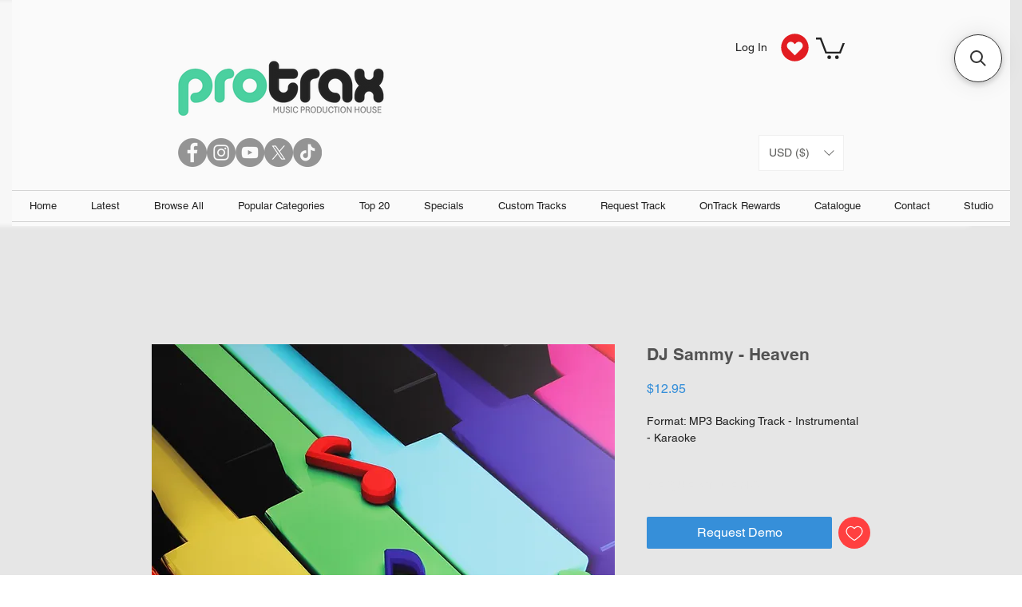

--- FILE ---
content_type: text/css
request_url: https://searchanise-ef84.kxcdn.com/items_singlecolumn_black_wix.56277.css
body_size: 8218
content:
.snize-ac-results{padding:0;margin:0;z-index:2147483647;max-width:500px;width:50%}.snize-ac-results *{font-family:var(--snize-isw-general-font-family)}.snize-ac-results a{color:#333;text-decoration:none}.snize-ac-results ul{list-style-type:none;padding:0;margin:0;overflow:hidden}.snize-ac-results ul li{list-style-type:none;padding:0}.snize-ac-results-content{position:relative;padding:5px 10px 10px;background:#fff;border-radius:8px;box-shadow:0 0 5px 0 rgba(0,0,0,.25),0 0 1px 0 rgba(255,255,255,.5);overflow:hidden;margin-top:-5px}.snize-ac-results .snize-dropdown-arrow{position:absolute;top:-14px;right:30px;float:left;overflow:hidden;width:21px;height:9px;z-index:2147483647}.snize-ac-results .snize-arrow-outer,.snize-ac-results .snize-arrow-inner{position:absolute;top:1px;left:0;display:inline-block;margin-left:-2px}.snize-ac-results .snize-arrow-outer{border-right:11px solid rgba(255,255,255,0);border-left:11px solid rgba(255,255,255,0);border-bottom:15px solid #ddd}.snize-ac-results .snize-arrow-inner{top:2px;left:2px;display:inline-block;border-right:9px solid rgba(255,255,255,0);border-left:9px solid rgba(255,255,255,0);border-bottom:13px solid #fff}.snize-ac-results .snize-arrow-inner.snize-arrow-inner-label{border-bottom:13px solid #fff}.snize-ac-results .snize-label{padding:0 0 3px;margin:10px 10px 3px;font-size:13px;font-weight:700;line-height:1;letter-spacing:1px;text-transform:uppercase;color:#6b6b6b;border-bottom:1px solid #eee}.snize-ac-results .snize-suggestion,.snize-ac-results .snize-vendor,.snize-ac-results .snize-tag,.snize-ac-results .snize-category,.snize-ac-results .snize-page{padding:8px 10px 8px;margin:0;font-size:15px;line-height:16px;color:#333;box-sizing:border-box;cursor:pointer}.snize-ac-results .snize-suggestion.snize-recent{color:#52188c}.snize-ac-results .snize-product{position:relative;padding:10px;margin:0;line-height:16px;box-sizing:border-box;cursor:pointer}.snize-ac-results .snize-product::after{display:block;position:relative;top:11px;content:"";width:100%;height:0;border-top:1px solid #eee}.snize-ac-results .snize-product:hover{border-radius:8px}.snize-ac-results .snize-product a{display:flex;flex-flow:row nowrap;justify-content:stretch;height:100%;width:100%;text-decoration:none}.snize-ac-results .snize-thumbnail{flex-shrink:0;width:70px;text-align:center;max-height:70px}.snize-ac-results .snize-in-stock,.snize-ac-results .snize-out-of-stock,.snize-ac-results .snize-pre-order{margin-left:10px;padding:3px 5px;font-size:11px;line-height:12px;color:#107a65;background:#fff;border:1px solid #e5e5e5;border-radius:10px;flex-shrink:0;white-space:nowrap}.snize-ac-results .snize-in-stock:only-child,.snize-ac-results .snize-out-of-stock:only-child,.snize-ac-results .snize-pre-order:only-child{margin-left:auto}.snize-ac-over-nodrop{border-radius:8px;background:#eee}.snize-ac-results-arrow{display:inline-block;height:13px;width:12px;padding:0;margin:0 7px;background-image:url("data:image/svg+xml,%3Csvg xmlns='http://www.w3.org/2000/svg' viewBox='0 0 448 512'%3E%3Cpath fill='%23333' d='M190.5 66.9l22.2-22.2c9.4-9.4 24.6-9.4 33.9 0L441 239c9.4 9.4 9.4 24.6 0 33.9L246.6 467.3c-9.4 9.4-24.6 9.4-33.9 0l-22.2-22.2c-9.5-9.5-9.3-25 .4-34.3L311.4 296H24c-13.3 0-24-10.7-24-24v-32c0-13.3 10.7-24 24-24h287.4L190.9 101.2c-9.8-9.3-10-24.8-.4-34.3z'/%3E%3C/svg%3E");background-size:12px}.snize-ac-results .snize-pre-order{color:#c15019}.snize-ac-results .snize-out-of-stock{color:#a25f5f}.snize-ac-results .snize-item-image{max-height:70px;max-width:70px;border-radius:4px;display:inline-block;opacity:1}.snize-ac-results .snize-product-info{flex-shrink:1;flex-grow:1;margin-left:10px;overflow:hidden;align-items:stretch;display:flex;flex-direction:column;justify-content:center}.snize-ac-results .snize-attribute,.snize-ac-results .snize-sku{display:block;margin-bottom:6px;font-size:11px;letter-spacing:1px;text-transform:uppercase;color:#5e5e5e;white-space:nowrap;overflow-x:hidden;text-overflow:ellipsis}.snize-ac-results .snize-title,.snize-ac-results .snize-description{display:block;display:-webkit-box;-webkit-box-orient:vertical;text-overflow:ellipsis;overflow:hidden}.snize-ac-results .snize-title{-webkit-line-clamp:2;font-size:15px;line-height:16px;color:#333;height:auto;margin-bottom:2px}.snize-ac-results .snize-description{max-height:32px;font-size:13px;line-height:16px;color:#5e5e5e;margin-bottom:4px}.snize-ac-results .snize-ac-prices-container{display:flex;justify-content:space-between}.snize-ac-results .snize-price-list{display:inline-block;vertical-align:middle;line-height:15px;font-size:15px;font-weight:700;color:#333;flex-grow:0;white-space:nowrap}.snize-ac-results .snize-discounted-price{color:#5e5e5e;font-size:80%;margin-left:6px;text-decoration:line-through}div.snize-ac-results .snize-price-list[class*=" snize-compare"] span.snize-highlight-saving-text{margin-left:6px;color:#9c9c9c}.snize-ac-results#snize-instant-search-results .snize-price-list{display:flex}.snize-ac-results .snize-price-list.snize-compare-price-left,.snize-ac-results .snize-price-list.snize-compare-price-right{justify-content:center}.snize-ac-results .snize-price-list.snize-compare-price-left{flex-direction:row-reverse}.snize-ac-results .snize-price-list.snize-compare-price-top{flex-direction:column-reverse}.snize-ac-results .snize-price-list.snize-compare-price-bottom{flex-direction:column}.snize-ac-results .snize-price-list.snize-compare-price-left .snize-discounted-price,.snize-ac-results .snize-price-list.snize-compare-price-top .snize-discounted-price,.snize-ac-results .snize-price-list.snize-compare-price-bottom .snize-discounted-price{margin:0}.snize-ac-results .snize-price-list.snize-compare-price-left .snize-price-with-discount{margin-left:5px}.snize-ac-results .snize-view-all-link{text-align:center;padding:3px 10px 4px;margin:4px 0 0;font-size:16px;color:#333;text-decoration:none;cursor:pointer}.snize-ac-results .snize-separator{display:none}.snize-ac-results .snize-product-label{display:inline-block;position:relative;background:#d2354f;margin-left:20px;padding:0 8px 0 4px;color:#fff;font-weight:500;font-size:11px;line-height:20px;white-space:nowrap;order:1}.snize-ac-results .snize-product-label .snize-left-arrow{position:absolute;top:0;left:-9px;border-right:9px solid #d2354f;border-top:10px solid rgba(0,0,0,0);border-bottom:10px solid rgba(0,0,0,0)}.snize-ac-results .snize-product-label.snize-product-tag-label{float:right}.snize-ac-results-stars{font-size:0;line-height:1;margin-top:2px;white-space:nowrap}.snize-ac-results .stars-container{position:relative;display:inline-block;color:rgba(0,0,0,0);font-size:16px;word-wrap:normal}.snize-ac-results .stars-container:before{position:absolute;top:0;left:0;content:"★★★★★";color:#d3d3d3}.snize-ac-results .stars-container:after{position:absolute;top:0;left:0;content:"★★★★★";color:#fec602;overflow:hidden;word-break:keep-all;word-wrap:normal}.snize-ac-results .stars-0:after{width:0%}.snize-ac-results .stars-10:after{width:10%}.snize-ac-results .stars-20:after{width:20%}.snize-ac-results .stars-30:after{width:30%}.snize-ac-results .stars-40:after{width:40%}.snize-ac-results .stars-50:after{width:50%}.snize-ac-results .stars-60:after{width:60%}.snize-ac-results .stars-70:after{width:70%}.snize-ac-results .stars-80:after{width:80%}.snize-ac-results .stars-90:after{width:90%}.snize-ac-results .stars-100:after{width:100%}.snize-ac-results .snize-reviews{display:block;clear:both;padding:3px 0 1px}.snize-ac-results .snize-reviews .total-reviews{display:none}.snize-ac-results .snize-nothing-found{cursor:auto;width:100%;height:100px;display:table;font-size:14px}.snize-ac-results .snize-nothing-found span{display:table-cell;text-align:center;vertical-align:middle}.snize-ac-results .snize-nothing-found-text{padding:10px;font-size:14px;color:#333}.snize-ac-results .snize-nothing-found .snize-popular-suggestions-text,.snize-ac-results .snize-nothing-found .snize-popular-suggestions-view-all-products-text{font-size:14px;color:#333;margin-left:10px}.snize-ac-results .snize-nothing-found .snize-popular-suggestions-view-all-products-text{margin:0 0 5px 0px}.snize-ac-results .snize-nothing-found .snize-popular-suggestions-container{margin:10px 0 20px}.snize-hidden{display:none !important}.snize-ac-results .snize-no-products-found{padding:10px;text-align:center;flex:0 0 100%}.snize-ac-results .snize-no-products-found-text{font-size:14px;color:#333}.snize-ac-results .snize-no-products-found-text .snize-no-products-found-link{color:#333;font-weight:bold}.snize-ac-results .snize-no-products-found .snize-did-you-mean .snize-no-products-found-link,.snize-ac-results .snize-popular-suggestions-text .snize-no-products-found-link{display:inline-block;color:#333;font-weight:normal;line-height:16px;background-color:#f2f2f2;padding:9px 10px;border-radius:18px;margin:8px 8px 0 0}.snize-ac-results .snize-big-spinner{height:100px;width:32px;margin:5px auto -5px;background-image:url(https://s3.amazonaws.com/static.searchanise.com/snize-big-spinner.png);background-position:0px center;background-repeat:no-repeat}.snize-ac-results .snize-big-spinner::before,.snize-ac-results .snize-big-spinner::after{content:"";width:100%;order:1}.snize-ac-results .snize-small-spinner{top:25px;right:20px;height:8px;width:24px;margin:0 auto 0 -12px;position:absolute;background-image:url(https://s3.amazonaws.com/static.searchanise.com/snize-small-spinner.png);background-position:0px center;background-repeat:no-repeat}.snize-ac-results .snize-results-html{margin-top:2px}.snize-ac-results .snize-demo-banner{text-align:right;margin-left:-10px;margin-bottom:-15px;margin-top:-5px}.snize-no-scroll{overflow:hidden !important}@media only screen and (max-width: 767px){.snize-no-scroll{position:fixed}}dialog[open]:has(.snize-ac-results){overflow:visible}div.snize-overlay{position:fixed;top:0;left:0;height:100%;width:100%;z-index:1000001;overflow:auto;background-color:rgba(51,51,51,.4)}div.snize-modal{width:90%;max-width:806px;margin-left:auto;transform:translate(-50%, -50%);left:50%;top:50%;position:fixed;background-color:#fff;color:#000;text-align:left;z-index:2147483646;border-radius:6px;box-shadow:0 2px 16px 0 rgba(33,43,54,.08),0 31px 41px 0 rgba(33,43,54,.2);padding:40px 20px 20px}.snize-modal-content-wrapper{overflow:auto;margin-top:0px}.snize-modal .snize-close-button{background:rgba(0,0,0,0);border:0;height:68px;width:75px;background-repeat:no-repeat;background-image:url("[data-uri]");background-size:13px;background-position:center;position:absolute;top:2px;right:0;box-shadow:none;padding:0;margin:0;border-radius:0px;min-height:initial;min-width:initial;z-index:100000}a.snize-sticky-searchbox{position:fixed;width:58px;height:58px;display:block;text-decoration:none;overflow:hidden;z-index:2147483647;cursor:pointer;border-radius:50% !important;transition:all .3s ease;background-color:#fff;box-shadow:0px 0px 30px rgba(0,0,0,.1),0px 2px 8px rgba(0,0,0,.15),0px 4px 8px rgba(0,0,0,.05);opacity:1}.snize-sticky-opener-hidden a.snize-sticky-searchbox:not(.snize-sticky-searchbox-opened){display:none}.snize-sticky-searchbox.top-left{top:6% !important;left:25px}.snize-sticky-searchbox.top-right{top:6% !important;right:25px}.snize-sticky-searchbox.bottom-left{top:88% !important;left:25px}.snize-sticky-searchbox.bottom-right{top:88% !important;right:25px}#snize-modal-sticky-searchbox{display:none;position:fixed;top:0;left:0;width:100%;height:100%;z-index:2147483646;background:#fff;min-width:850px;transform:none;padding:0;max-width:100%;border-radius:0;background-color:rgba(249,249,249,.95);outline:none}.snize-modal-sticky-icon{background:rgba(0,0,0,0);border:0;height:17px;margin:0;outline:0;padding:0;vertical-align:middle;width:17px;background-size:17px;background-repeat:no-repeat;background-image:url("[data-uri]")}.snize-sticky-searchbox .snize-search-magnifier{color:#787878;position:absolute;width:16px;height:16px;border:solid 2px currentColor;border-radius:100%;-webkit-transform:rotate(-45deg);transform:rotate(-45deg);left:19px;top:19px;box-sizing:border-box;display:block}.snize-sticky-searchbox .snize-search-magnifier:before{content:"";position:absolute;top:13px;left:5px;height:9px;width:2px;background-color:currentColor;border-bottom-left-radius:5px;border-bottom-right-radius:5px}.snize-sticky-searchbox:focus:not(:focus-visible){box-shadow:0px 0px 30px rgba(0,0,0,.1),0px 2px 8px rgba(0,0,0,.15),0px 4px 8px rgba(0,0,0,.05)}.snize-sticky-searchbox .snize-search-close{color:#787878;position:absolute;margin-top:0;margin-left:0;width:21px;height:21px;box-sizing:border-box;left:18px;top:18px;display:none}.snize-sticky-searchbox .snize-search-close:before{content:"";position:absolute;top:10px;width:22px;height:2px;background-color:currentColor;-webkit-transform:rotate(-45deg);transform:rotate(-45deg);border-radius:5px}.snize-sticky-searchbox .snize-search-close:after{content:"";position:absolute;top:10px;width:22px;height:2px;background-color:currentColor;-webkit-transform:rotate(45deg);transform:rotate(45deg);border-radius:5px}.snize-sticky-searchbox span{position:absolute;left:57px;width:320px;color:#fff;opacity:1;top:14px;font-size:16px;line-height:1.7;font-family:"Open Sans",Helvetica,Arial,sans-serif;-webkit-font-smoothing:antialiased}#snize-modal-sticky-searchbox .snize-modal-content-wrapper{background-color:#fff}.snize-modal .snize-close-button{background:rgba(0,0,0,0);border:0;height:68px;width:75px;background-repeat:no-repeat;background-image:url("[data-uri]");background-size:13px;background-position:center;position:absolute;top:2px;right:0;box-shadow:none;padding:0;margin:0;border-radius:0px;min-height:initial;min-width:initial;z-index:100000}#snize-modal-sticky-searchbox form{margin:16px 0 16px 0;display:-webkit-box;display:-ms-flexbox;display:flex;-webkit-box-align:center;-ms-flex-align:center;align-items:center;-webkit-box-pack:center;-ms-flex-pack:center;justify-content:center;position:relative;text-align:center}#snize-modal-sticky-searchbox .control-group{display:inline-block;margin-top:0;position:relative}#snize-modal-sticky-searchbox form label{margin:0;text-align:left;color:#ccc;font-size:15px;font-family:"Open Sans",Helvetica,Arial,sans-serif;display:block;font-weight:normal;line-height:1.7;-webkit-font-smoothing:antialiased}#snize-modal-sticky-searchbox form input{line-height:1.32;border-radius:0px;font-weight:normal;color:#333;display:block;-webkit-font-smoothing:antialiased;height:auto;background:#fff;margin:0;border:none;font-size:18px;padding:0;width:700px;box-shadow:none;min-height:auto;overflow:hidden;text-align:left;outline:none !important}#snize-modal-sticky-searchbox form input:focus{outline:none;border:none}#snize-modal-sticky-searchbox form input::-webkit-input-placeholder{color:#999;opacity:1}#snize-modal-sticky-searchbox form input::-moz-placeholder{color:#999;opacity:1}#snize-modal-sticky-searchbox form input:-ms-input-placeholder{color:#999;opacity:1}#snize-modal-sticky-searchbox form input:-moz-placeholder{color:#999;opacity:1}#snize-modal-sticky-searchbox .snize-sticky-submit{width:42px;height:42px;background:#eee;border-radius:50% !important;display:flex;align-items:center;justify-content:center;cursor:pointer;border:none;margin:0;padding:0;overflow:visible;color:inherit;font:inherit;-webkit-appearance:none;outline:none;margin-left:10px;transition:none;box-shadow:none;min-width:auto;min-height:auto}#snize-modal-sticky-searchbox form button:focus{outline:none}#snize-modal-sticky-searchbox>.snize-close-button{display:none}@media(max-width: 825px){#snize-modal-sticky-searchbox{min-width:auto}#snize-modal-sticky-searchbox form input{width:500px}}@media(max-width: 600px){#snize-modal-sticky-searchbox form input{width:400px}}.snize-isw-show-brand{position:absolute;padding:8px 24px;background-color:#494949;display:block;border-bottom-left-radius:8px;border-bottom-right-radius:8px;height:32px;bottom:-32px;top:auto;left:50%;transform:translate(-50%, 0);letter-spacing:0;z-index:99999;width:max-content;box-sizing:border-box}.snize-isw-show-brand__body{display:flex;color:#fff;font-size:14px;line-height:14px;align-items:center;gap:8px}.snize-isw-show-brand__body .snize-isw-show-brand-label{color:#fff}.snize-isw-show-brand__body a{color:#1da43f;text-decoration:underline}.snize-isw-show-brand.snize-isw-show-brand-white--bg{background:#fff}.snize-isw-show-brand.snize-isw-show-brand-white--bg .snize-isw-show-brand-label{color:#333}@media(max-width: 768px){.snize-instant-widget-is-open .snize-isw-show-brand{position:fixed;left:0;right:0;bottom:0;top:auto;transform:none;text-align:center;border-radius:0;width:auto}.snize-isw-show-brand__body{justify-content:center}}div.snize-voice-search-trigger{display:flex;align-items:center;justify-content:center;width:50px;cursor:pointer;margin:0;z-index:999;position:absolute;right:30px;top:0;bottom:0}.snize-voice-search-trigger .snize-voice-search-trigger-default-icon{pointer-events:none;width:30px;z-index:4;stroke:none;margin:0}.snize-voice-search-trigger.recording .recording-circle{display:block !important}.snize-voice-search-trigger .recording-circle{display:none;height:20px;width:20px;margin:0 auto;border-radius:100%;background-color:#ff5858;animation-name:snizeStretchAnimation;animation-duration:1.5s;animation-timing-function:cubic-bezier(0.22, 0.61, 0.36, 1);animation-iteration-count:infinite;animation-play-state:running;position:absolute}@keyframes snizeStretchAnimation{0%{transform:scale(0.5)}50%{transform:scale(1.5)}100%{transform:scale(0.5)}}.snize-ac-results .snize-button{display:inline-block;cursor:pointer;background-color:#0288d1;color:#fff;font-weight:400;margin:0;border:0;padding:4px 8px;font-size:14px;font-family:inherit;border-radius:2px;min-width:112px}.snize-ac-results .snize-button.size-button-view-cart{background-color:#56ad6a}.snize-ac-results .snize-add-to-cart-container:empty{display:none}.snize-ac-results .snize-add-to-cart-container{margin-top:auto}.snize-ac-results .snize-add-to-cart-container::before{content:"";display:block;margin-top:8px}#snize-modal-sticky-searchbox form{border:1px solid #333;display:inline-flex;padding:8px 16px;margin:5px 0 5px 0}#snize-modal-sticky-searchbox form.se-sticky-search-form-focused{outline:1px solid #333}#snize-modal-sticky-searchbox form input{width:758px}#snize-modal-sticky-searchbox .snize-sticky-submit{background:#333}.snize-modal-sticky-icon{background-image:url("data:image/svg+xml,%3Csvg xmlns='http://www.w3.org/2000/svg' xmlns:xlink='http://www.w3.org/1999/xlink' viewBox='0 0 56.966 56.966'%3E%3Cg%3E%3Cpath d='M55.146,51.887L41.588,37.786c3.486-4.144,5.396-9.358,5.396-14.786c0-12.682-10.318-23-23-23s-23,10.318-23,23 s10.318,23,23,23c4.761,0,9.298-1.436,13.177-4.162l13.661,14.208c0.571,0.593,1.339,0.92,2.162,0.92 c0.779,0,1.518-0.297,2.079-0.837C56.255,54.982,56.293,53.08,55.146,51.887z M23.984,6c9.374,0,17,7.626,17,17s-7.626,17-17,17 s-17-7.626-17-17S14.61,6,23.984,6z' data-original='%23000000' class='active-path' style='fill:%23ffffff' data-old_color='%23000000'%3E%3C/path%3E%3C/g%3E%3C/svg%3E")}#snize-modal-sticky-searchbox .snize-modal-content-wrapper{height:72px;display:flex;justify-content:center}.snize-ac-results{width:846px;max-width:846px;margin-top:4px}.snize-ac-results .snize-dropdown-arrow{display:none}.snize-ac-results-content{border-radius:0;box-shadow:0px 8px 16px 0px rgba(51,51,51,.1607843137);padding:16px;padding-top:19px}.snize-ac-results ul li.snize-ac-over-nodrop{border-radius:0;background-color:#f9f9f9}.snize-ac-results .snize-item-image{object-fit:contain;border-radius:0}.snize-ac-results .snize-label{font-weight:500;color:#333;font-size:14px;letter-spacing:0;border-color:#333;margin:0 8px 0;padding-bottom:7px;margin-bottom:4px}.snize-ac-results .snize-suggestion,.snize-ac-results .snize-vendor,.snize-ac-results .snize-tag,.snize-ac-results .snize-category,.snize-ac-results .snize-page{font-size:16px;color:#333;padding:8px;line-height:22px;display:flex;align-items:center;height:40px}.snize-ac-results .snize-suggestion b,.snize-ac-results .snize-vendor b,.snize-ac-results .snize-tag b,.snize-ac-results .snize-category b,.snize-ac-results .snize-page b{font-weight:400}.snize-ac-results .snize-ac-results-list:not(.snize-ac-results-list-last){margin-bottom:38px}.snize-ac-results .snize-suggestion::before{background-repeat:no-repeat;background-image:url("data:image/svg+xml,%3Csvg width='24' height='24' viewBox='0 0 24 24' fill='none' xmlns='http://www.w3.org/2000/svg'%3E%3Cpath fill-rule='evenodd' clip-rule='evenodd' d='M10.6 3.75C6.76295 3.75 3.75 6.77915 3.75 10.5409C3.75 14.3001 6.76045 17.3318 10.5 17.3318C11.9854 17.3318 13.3777 16.8561 14.5821 15.9089L18.6227 19.975C18.7663 20.1195 19.0288 20.25 19.3 20.25C19.5712 20.25 19.8337 20.1195 19.9773 19.975C20.1209 19.8305 20.25 19.567 20.25 19.2956C20.25 19.185 20.2027 19.0662 20.1614 18.9831C20.1162 18.8922 20.052 18.792 19.9773 18.7169L15.9348 14.6489C16.8771 13.4366 17.35 12.0355 17.35 10.5409C17.35 6.78165 14.3395 3.75 10.6 3.75ZM5.65 10.5409C5.65 7.85986 7.83955 5.65881 10.5 5.65881C13.1605 5.65881 15.35 7.85986 15.35 10.5409C15.35 13.3225 13.2605 15.423 10.5 15.423C7.83955 15.423 5.65 13.2219 5.65 10.5409Z' fill='%23333333'/%3E%3C/svg%3E%0A");content:"";display:inline-block;width:24px;height:24px;background-size:auto;margin-right:5px;flex-shrink:0}.snize-ac-results .snize-page:not(.snize-view-all-pages)::before{background-image:url("data:image/svg+xml,%3Csvg width='20' height='20' viewBox='0 0 20 20' fill='none' xmlns='http://www.w3.org/2000/svg'%3E%3Cpath d='M10 0C4.489 0 0 4.489 0 10C0 15.511 4.489 20 10 20C15.511 20 20 15.511 20 10C20 4.489 15.511 0 10 0ZM10 2C14.4301 2 18 5.56988 18 10C18 14.4301 14.4301 18 10 18C5.56988 18 2 14.4301 2 10C2 5.56988 5.56988 2 10 2ZM10 5C9.44771 5 9 5.44772 9 6C9 6.55228 9.44771 7 10 7C10.5523 7 11 6.55228 11 6C11 5.44772 10.5523 5 10 5ZM10 8.5C9.44771 8.5 9 8.94772 9 9.5V14C9 14.5523 9.44771 15 10 15C10.5523 15 11 14.5523 11 14V9.5C11 8.94771 10.5523 8.5 10 8.5Z' fill='%23333333'/%3E%3C/svg%3E");background-repeat:no-repeat;content:"";display:inline-block;width:20px;height:20px;background-size:auto;margin-right:6px;margin-left:2px;flex-shrink:0}.snize-ac-results .snize-product:hover{border-radius:0}.snize-ac-results .snize-product-info{margin-left:16px;justify-content:inherit;display:flex;margin-top:2px}.snize-ac-results .snize-product{padding:8px}.snize-ac-results .snize-title{font-size:16px;margin-bottom:3px}.snize-ac-results .snize-description{font-size:12px;color:#6e6e6e;margin-bottom:6px;margin-bottom:3px}.snize-ac-results .snize-price-list{font-size:14px}.snize-ac-results .snize-product::after{display:none}.snize-ac-results .snize-view-all-link{padding:17px 32px;background:#fff;border:1px solid #333;margin-top:20px;font-weight:500;font-size:16px;text-transform:uppercase}.snize-sticky-searchbox .snize-search-magnifier{color:#333}a.snize-sticky-searchbox{border:1px solid #333}a.snize-sticky-searchbox .snize-search-close{color:#fff}a.snize-sticky-searchbox.snize-sticky-searchbox-opened{background:#333}.snize-ac-results .snize-attribute,.snize-ac-results .snize-sku{margin-bottom:3px;color:#6e6e6e;letter-spacing:normal}.snize-ac-results .snize-no-products-found .snize-did-you-mean .snize-no-products-found-link,.snize-ac-results .snize-popular-suggestions-text .snize-no-products-found-link{border-radius:0;font-size:14px;padding:4px 16px;line-height:20px;background:#f9f9f9}.snize-ac-results .snize-no-products-found-text{padding-left:0}.snize-ac-results .snize-no-products-found .snize-popular-suggestions-text,.snize-ac-results .snize-no-products-found .snize-popular-suggestions-view-all-products-text{margin-left:0}.snize-ac-results .snize-nothing-found div.snize-popular-suggestions-view-all-products-text{padding:15px 32px;background:#fff;border:1px solid #333;font-weight:500;display:inline-block;text-transform:uppercase;font-size:14px}.snize-ac-results .snize-nothing-found{display:block;padding:48px;width:auto;height:auto}.snize-ac-results .snize-nothing-found span{display:block}.snize-ac-results .snize-nothing-found-text{font-size:16px;padding-top:0}.snize-ac-results .snize-nothing-found .snize-popular-suggestions-text,.snize-ac-results .snize-nothing-found .snize-popular-suggestions-view-all-products-text{font-size:16px}.snize-ac-results .snize-nothing-found .snize-popular-suggestions-container{margin-top:12px}.snize-no-products-found-text .snize-did-you-mean{margin-top:10px}.snize-ac-results-arrow{background-image:url("data:image/svg+xml,%3Csvg width='16' height='16' viewBox='0 0 16 16' fill='none' xmlns='http://www.w3.org/2000/svg'%3E%3Cpath d='M0.999532 6.99973H12.1695L7.28953 2.11973C6.89953 1.72973 6.89953 1.08973 7.28953 0.699727C7.67953 0.309727 8.30953 0.309727 8.69953 0.699727L15.2895 7.28973C15.6795 7.67973 15.6795 8.30973 15.2895 8.69973L8.69953 15.2897C8.30953 15.6797 7.67953 15.6797 7.28953 15.2897C6.89953 14.8997 6.89953 14.2697 7.28953 13.8797L12.1695 8.99973H0.999532C0.449532 8.99973 -0.000468254 8.54973 -0.000468254 7.99973C-0.000468254 7.44973 0.449532 6.99973 0.999532 6.99973Z' fill='%23333333'/%3E%3C/svg%3E%0A");background-size:contain;width:15px;height:15px;margin-left:15px;margin-right:0;vertical-align:text-top}.snize-view-all-pages .snize-ac-results-arrow{margin-left:10px}.snize-ac-view-all-products{display:flex}.snize-ac-results .snize-product-label{padding:2px 12px;font-size:12px;line-height:18px;background:#333;font-weight:normal}.snize-ac-results .snize-product-label .snize-left-arrow{display:none}.snize-ac-results .snize-in-stock,.snize-ac-results .snize-out-of-stock,.snize-ac-results .snize-pre-order{padding:2px 12px;font-size:12px;line-height:18px;background:#333;border-radius:0;color:#fff;border:none;font-weight:normal}.snize-ac-results .snize-in-stock:empty,.snize-ac-results .snize-out-of-stock:empty,.snize-ac-results .snize-pre-order:empty{display:none}div.snize-ac-results .snize-ribbons-wrapper .snize-ribbons{background:#333;font-weight:normal;padding:2px 12px;font-size:12px;line-height:18px;max-width:none}.snize-ac-results .snize-discounted-price{color:#6e6e6e;font-size:14px;font-weight:400}div.snize-ac-results .snize-price-list[class*=" snize-compare"] span.snize-highlight-saving-text{margin-left:6px;color:#9c9c9c}.snize-ac-results .snize-price-list{font-weight:600;margin-top:2px}.snize-ac-results#snize-instant-search-results .snize-price-list{display:flex}.snize-ac-results .snize-price-list.snize-compare-price-left,.snize-ac-results .snize-price-list.snize-compare-price-right{justify-content:left}.snize-ac-results .snize-price-list.snize-compare-price-left{flex-direction:row-reverse}.snize-ac-results .snize-price-list.snize-compare-price-top{flex-direction:column-reverse}.snize-ac-results .snize-price-list.snize-compare-price-bottom{flex-direction:column}.snize-ac-results .snize-price-list.snize-compare-price-left .snize-discounted-price,.snize-ac-results .snize-price-list.snize-compare-price-top .snize-discounted-price,.snize-ac-results .snize-price-list.snize-compare-price-bottom .snize-discounted-price{margin:0}.snize-ac-results .snize-price-list.snize-compare-price-left .snize-price-with-discount{margin-left:5px}div.snize-ac-results li.snize-product .snize-unit-price{margin-top:2px}#snize-modal-sticky-searchbox form input{-webkit-appearance:none}.snize-ac-results .snize-labels-wrapper{z-index:9;display:flex;flex-direction:row;flex-wrap:wrap;margin-top:5px}div.snize-ac-results .snize-ribbons-wrapper .snize-ribbons,.snize-ac-results .snize-in-stock,.snize-ac-results .snize-out-of-stock,.snize-ac-results .snize-pre-order,.snize-ac-results .snize-product-label{padding:2px 10px;font-size:10px;line-height:14px;margin-right:5px;margin-left:0;margin-top:2px}div.snize-ac-results .snize-ribbons-wrapper{line-height:0}.snize-ac-results .snize-in-stock:only-child,.snize-ac-results .snize-out-of-stock:only-child,.snize-ac-results .snize-pre-order:only-child{margin-left:0}.snize-ac-results .snize-labels-wrapper:empty{display:none}.snize-ac-results li.snize-page .snize-view-link>span{text-overflow:ellipsis;overflow:hidden;white-space:nowrap;display:block}.snize-ac-results li.snize-page .snize-view-link{min-width:0}@media(max-width: 825px){#snize-modal-sticky-searchbox{min-width:auto}#snize-modal-sticky-searchbox form input{width:500px}.snize-ac-results{width:586px;max-width:586px}}@media(max-width: 600px){#snize-modal-sticky-searchbox form input{width:400px}.snize-ac-results{width:486px;max-width:486px}}#snize-modal-sticky-searchbox{overflow-y:auto}#snize-modal-sticky-searchbox .snize-modal-wix-search-wrapper{text-align:left}#snize-modal-sticky-searchbox #snize_results{max-width:1200px;margin-left:auto;margin-right:auto}#snize-modal-sticky-searchbox .se-sticky-search-form input[name=q]{outline:none}#snize-modal-sticky-searchbox.wix-results-showed{background:#fff}#snize-modal-sticky-searchbox:not(.wix-results-showed) .snize-modal-wix-search-wrapper{display:none}div.snize-mobile-search-panel{margin:0;z-index:1000;background:#fff;position:absolute;top:65px;bottom:0;left:0;right:0;z-index:999999995 !important}div.snize-mobile-search-panel #snize_results{background:#fff}div.snize-ac-results.snize-ac-results-mobile{z-index:999999990 !important}.snize-instant-widget-is-open div.snize-ac-results.snize-ac-results-mobile{z-index:999999999 !important}div.snize-ac-results li.snize-product .snize-unit-price{font-size:12px;margin-left:0;white-space:nowrap;display:block}div.snize-ac-results div.snize-ac-results-multicolumn-list .snize-unit-price{margin-left:8px}div.snize-ac-results .snize-ribbons{display:inline-block;padding:0px 6px;background:#ca6634;color:#fff;font-size:10px;font-weight:600;line-height:16px;white-space:nowrap;overflow:hidden;text-overflow:ellipsis;max-width:40%}div.snize-ac-results .snize-ac-results-multicolumn-list .snize-ribbons{max-width:100%}


--- FILE ---
content_type: application/javascript; charset=utf-8
request_url: https://searchanise-ef84.kxcdn.com/preload_data.7U0C9Q5B0O.js
body_size: 12378
content:
window.Searchanise.preloadedSuggestions=['riana nel','juanita du plessis','demi lee moore','kurt darren','laurika rauch','karen zoid','theuns jordaan','rina hugo','bernice west','bok van blerk','laat u wil','as jy sing','retief burger','onse vader','juan boucher','ek haal weer asem','o holy night','latest additions','kinders van die wind','brendan peyper','liewe lewe','vier seisoene kind','riaan benade','frank wildhorn','il divo','amanda strydom','steve green','as musiek begin speel','toe vind ek jou','my blom','demi lee','piet smit','die seën','ken jy die land','ray dylan','karlien van jaarsveld','sandi patty','my pa is die koning','kom alle getroues','huise van','bound to you','somer kersfees','josh groban','willie joubert','soos bloed','backing tracks','can\'t hold us','who you are','taylor swift','ivan roux','stille nag','silent night','ray boltz','o heer my god','miriam makeba','mango groove','click song','to braz','lewe bloukaas','last christmas','joy to the world traditional','liezel pieters','adam tas','away in a manger','my pa is die koning juanita','jerusalem rina hugo','white christmas broadway track','drummer boy','star carol','i wanna dance with somebody','can you hear the echoes','hart en siel','miley cyrus','my hart wil hier kom bly','folk rock','all that jazz','let it be','romeo and juliet','where do i begin','african dream','christmas songs gospel','lisa se klavier','sku ju-or','sku an-or-nb','afrikaans is groot','ai my lam','steve hofmeyr','oh what a night','as jy sing corlea','corlea botha','beat it michael jackson','the greatest showman','mary did you know','break my stride','want as ek droom','lord\'s prayer','francois & elizabeth','christmas songs','david garrett','sku an-or','cant help falling in love','ons koning kom','hierdie kind','karen zoi','dirty dancing','neil diamond','bob carlisle','robbie wessels','brenda fassie','joy to the world','amazing grace','special star','autumn leaves','katherine jenkins','met middernag','the prayer','jannie du toit','cliff richard music','by jou','you raise me up','sweef soos n arend','anneli van rooyen','helmut lotti','huisie by die see','bles bridges','bok van bler','hoe groot is u','heeltemal stom','free music','almost there','meisies soos jy','danny smoke','mannetjies roux','trane in die hemel','ek wil lewe','little voice','let it snow','ons vader','hou die hemel oop','christina perri','as ek dalk','man on the moon','dans in die reen','huis laurika rauch','sewe oseane','holy forever','ek wonder','elvis blue','cry to me','die land','francois van coke','kenny g','pieter koen','bruno mars','calvin harris','my african dream','dare to dream','coming home','o divine redeemer','dis kersfees','end of time','herders op die ope velde','the lords prayer','feliz navidad','reguit dans','dans riana nel','kyk hoe glinster die maan','gee die hond wind','still still still','rudi claase','elvis presley','nicholis louw','lig op die horison','danie botha','hemel op tafelberg','michael buble','gee ons vrede','gaither vocal band','feeling good','wat as','ave maria','boney m','die lappop','rexburg children\'s choir','dana winner','national anthem','elizabeth fourie','taal van my hart','louis brittz','prys die heer','liedjie vir jou','ons belofte','celine dion','love story','pie jesu','ek lewe','net dans','the click song','i am here','stille waters','tekkies brand','ses snare','ek sweer','i dream a dream','len muller','high school musical','goodness of god','i have a dream remix','king of time','hold back the river','how long','wees iemand','shine a light','yes i know','chosen family','west side story','chris tomlin adore','as die gordyn val','ghost town','ek wil vir jou','fall on me','daarom ons kersfees','kurt darren loslapp','kersfees is jesus','die heiland is gebore','swart koffie','kersfeestyd regoor die wereld','ek belowe','laat u wil riana nel','luther vandross','bring jou hart','liewe jinne','when i grow up','more sal die son weer skyn','ek sal getuig','christmas medley','somethings coming','all i want for christmas','genade onbeskryflik groot','little drummer boy','together as one','hart breek','welcome to wonderland','van rooyen','how great is our god','groen trui','die mense op die bus','this is me','the blood is still there','footloose the musical','christia visser','die lyn','phantom of the opera','lords prayer','wees lig','circle of life','calum scott','word wakker','when a child is born','my mommy','uit bethlehem','jan de wet','leon ferreira','in die hemel','who you say i am','classical guitar','soos in die hemel','let it go','i speak jesus','david phelps','simple song of freedom','beat it','die here is my herder','neem my op vlerke','man on the moon ballyhoo','one last kiss','joe black','a million dreams','afrikaans sal bly','laurika rauch huis','lana del rey','country roads','neem my op vlerke track','via dolorosa','all i ask of you','you are the reason','first kiss goodnight','ek verstaan','op jou spoor','janita claassen','freshly ground','african medley','al die kinders van die wereld','sal jy bly','dankie heer','lion king','nog voor ek jou geken het','lady gaga','geel madeliefies','destiny malaika','toe stop my hart','celtic woman','andre rie','have you ever seen the rain','tussen treine','carike k','carike keuzenkamp','as ek sing','how to believe','story of my life','groot trek','grow for me','i do believe','i will call upon the lord','find me in the river','fly tonight','living the dream','no money','colors of africa','colours of africa','it\'s over','life is happy song','one better day','worth it','two of hearts','u can\'t touch this','sad song','ons dank u heer','paul simon','forever at your feet','got tonight','no limit','star in you','too late for love','u is my vreugde','draai na die kruis','jy stel my teleur','magic of love','warren hill','dana winner altyd is','karlie van jaarsveld','la voix','demi-lee moore','follow you','his hand in mine','stand strong','kyk na my hart','sonneblom uit bethlehem','the lords prayer key d','he\'s still the king of kings','ek will oud word saam met jou','jan bloukaas','hot mikado','kersfees in my','afrikaans kersfees gospel','kersfees gospel','little shop of horrors','koue hande','ek is daar vir jou','the holy city','the lord\'s prayer','the red c','cathy viljoen','kom kinders besing','kersfees met vocals','blou laurika rauch','gospel afrikaans','the impossible dream','demi lee moore sproetjies','tyd om te trek','jesus ons loof u','there was jesus','sonneblom uit','hallelujah backing vocals','the truth','karlien van jaar','juig o mensdom','mary\'s boy child','hark now hear the angels sing','bethlehem ster','christmas carols','high hopes','there is a river','wanda de kock','neem my hart','al was ek nie daar nie','nader my god by u','i\'ll walk with god','bobby van jaarsveld','son maan en sterre','you\'re the voice','god van wonders','i will carry you','tula baba','sarah brightman','mighty name of jesus','me to','i need you','bethel music','laaste lied','ek belowe juanita','ek glo in jou','the greatest gift','as ek droom','don williams','hayley westenra','daar sal nuwe winde waai','mense op die bus','david kramer','demi le','the rose','o liewe jinne','my girl','these boots','charlize berg','wit rok','vlieg hoog jannie','because he lives','ill walk with god','blye versekering','vir jou','kaapse blou','die with a smile','joe foster','lord you know','ronel erasmus','classical crossover','soos n engel','ken jy die land riaan benade','die nuwe jerusalem','wie waar en hoe','net vir jou','juanita du plessis onthou my','another love','vrou by die spieel','one more angel in heaven','stevie wonder','mean green mother','arno jordaan','paint the town blue','les miserables','queen of hearts','sibongile khumalo','rebecca st james','jennifer zamudio','bly by my heer','robin english','the shelter','turn the page','caleb and kelsey','blue aint your colour','lief vir alles hier','holy night','afrikaans is groot keurspel','lebo mathosa','dont wanna be your friend','all glory be to christ','sound of music','dis die storie van my hart','rock daai lyfie','by faith','my kamer','coenie de villiers','demi lee moor','sweet caroline','lost in france','jy is vrou','goud wierook en mirre','black coffee','dr victor','rick guard','you will be found','spore demi lee moore','circle of life with backing vocals','dana winner sewe reenboe','beautiful life','o kind','koos du plessis','vas gevang in my','one moment in time','girl on fire','manuel escorcio','born for this mandisa','liefde van n','die mooi in jou','blou bul','anna davel','theuns jordaan by jou','country medley','the dream is real','a cry a smile a dance','jai ho','one in a million','always remember us this way','by jou chris steyn','ge korsten','children\'s choir','ek glo','lied van hoop','raas in die straat','elton john','jo black','i surrender','try everything','sal jy vir my wag','jan blohm','there till the end','lize beekman','wie sou jou kon liefhe','ek like jou leah','window to his love','i will go','never enough','south africa','bernice west hey jy jy','hey jy jy','country is for me','my friend the wind','altyd daar','david garret','go the distance','die briels','rock in my taal','tomorrow annie','iemand soos jy','altyd is','it is well with my soul','vader jakob','toe kies jy my','monique steyn','vlieg soos n arend','in over my head','emo adams','secret garden','jim reeves','ek het n huisie','jan jan jan','joe niemand','neon moon','ek wil jou nooit weer sien','the lion sleeps tonight','breek my hart','wedding theme','baba yetu','stand by me','get you out of my head','because it\'s love','fm stereo','greatest showman','casting crowns','elke tree','pata pata','you and i','ek sweer twee','live v','richard clayderman','dagdrome in suburbia','so in love','steve hofmeyr ek weet jy weet','vier seisoene','you say','slapende honde','baby tjoklits','baby love','the bellamy brothers she\'s awesome','winner takes it all','dance sum more','bad company','tarryn lamb','ek dink soos jy','dance some more','you raise.me','vir ewig jonk','can you find it in your heart','money makes the','wat ek wil hoor','ou liefde','heel beste rede','soos n man van die woord','pa is die koning','liewe lulu','nuwe genade','staan my by','staan my by my bra','o come to the altar','oo heer my god','sound track i still believe','i still believe','black velvet','take me home cash','the jack','man in the mirror remix','king of time clegg','wicked game','i choose you','victory r kelly','when i think of christmas','you spin me round','jump & sweat','two times','fall on me bocelli','la vie en rose','ooh la la britney','summer calvin','kidz bop','twist again','dont let the old man in toby keith','ons word een','you take my breath away','you\'ll never walk alone','think of me','dust in the wind','dust in wind','a mothers prayer','jesu remember me','panis angelicus','together we will stand','flame trees','david james','henco kruger','trane in die heme','koos kombuis','anton goosen','edwin starr','skadu’s teen die muur','leon schuster','huis toe gaan','huis toe','movie star','i wil always love you il divo','into ingawe','our father','kevin leo','natasha joubert','shine on us','not just friends','op u woord','now karen','the greatest showman from now on','kol op die maan','the wizard and i','the more i see you','this is me the greatest showman','elke dag','altyd is dana winner','tight rope','christian visser','who will stop the rain','andriëtte val vir jou','a bar song','it is well','lied van die lewe','van my hart','above it all','rise again','orphans of god cana\'s voice','sonneblom theuns','brother louie modern talking','shes got a way','amici forever','keeps me singing as i go','something\'s coming','jy ken my naam','the older i get','older i get','deur die winters','raise me up','santa looked a lot like daddy','dit is kersfees','chris kristofferson','lord help me','follow you imagine dragons','ek dink aan jou','joyous celebration','thandiswa mazwai','carly simon night before christmas','paradise city','this little child','i silenzi tra noi','how much is that doggie in he window','close to you lady gaga','sam smith','home talk','you will never walk alone','after the ball was over','one small voice','laurika rauch stille waters','nana mouskouri','kersfees kom','pieter koen wys','kersfeestyd regoor','it\'s only a paper moon','white christmas','als is okay karlien','need me for me from annie','die tuindwergies','adore,chris tomlin','i love you timothy','the twelve days of christmas','what a friend i\'ve found','i call him lord','robbie williams','happy christmas war','never gonna give you up','da business','chuck girard','skyn jou lig','long journey','christmas medley backing vocals','being alive','i’m not healed','south african','twyfel nie meer','the lords prayer in key d','s sole mio','sandi patty a mighty fortress is our god instrumental','his eye is on the sparrow','martina mcbride do you hear what i hear','martina mcbride','hoe ek voel oor jou','ons maak saak','ek sal bid vir jou','afrikaanse gospel','destiny karaoke','greatest gift','theuns jordaan roeper','bietjie van my theuns jordaan','bietjie van my','lacy j dalton','the lords prayer in key c','kom kinders','mariah carey all i want for christmas is you','all was ek nie daar nie','kan jou nie maak','jerusalem woorde','lindsey stirling','what child is this','rainbow sleeves','michael w smith ft amy grant almost there key or bbmin','welkom o stille nag van vrede','let us adore','vlerke in die wind','i\'ll wolk with god','crossover sopranos','the greatest gift andrea','kurt darren beautiful','altyd joune','ons vader wanda de kock','someone like you','i was meant for lovin you kiss','whatever it takes','kaapse draai','lord take me back','i’m gonna love you','brad paisley','let the children have a world dana winner','let the children have a world','gaan bos d','the more i seek you','nog net een keer','bon jovi','i will follow him sister act','its beg','we are the world','black or white','afrikaan is groot laat u wil riana nel','we are the reason','jerusalem of gold','tu solo tu','goombay dance band christmas','if anythings left','kersfees in my natasha joubert','die klokke lui','hark herald','jesus paid it all','avery anna','beat it demo','onse vader key amaj','angel carol','neem my lewe laat dit heer','instruments of peace','shine us','collingsworth family','net soos jy is','seun van god','sonneblom in bethlehem','yeshua the messiah key','on my own','sunette bridges','kom bietjie hier','david a james','from this moment','say a little prayer for you','hamba nawe','ek sien n nuwe hemel kom','dit is mal','hillsong united hosanna','what a beautiful name','holy city','laat u wil geskied','feel good','john newton amazing grace','those were the days','i need more of you','bellamy brothers','stille nag kurt darren','dans in die r','in the first light','child in a manger','selfde bed','uit betlehem','fire in your heart','christmas joy medley','at the red sea','doo be doo','make room','holy spirit','bradley marshall','kies riana','its christmas once again','only you','daai ding','onthou jy om jonk te wees karaoke','what i didn’t know then','willie botha','leon goosen','chipmunks wonderful day','when he was on the cross','hou net vas','die nuwe jerusal','liefling steve hofmeyr','white christmas musical','is louis brittz','u goedheid heer','ricky martin','the blessing','my alles demi lee moore','gone gone gone','because its love','somerkersfees standard','daarom vier ons kersfees','jy het my gevind','dis weer vakansietyd','how great thou art','i\'ll make a man out of you','african gospel','lei my na die water','in jou oë ons','in jou oë','dans riana n','my only','joshua na die reen','kate miller-heidke','die kind steve hofmeyr','o come all ye faithful','its not over','ritme van die liefde','lamb of god','pille vir kersfees','o holy night bb','have your way','ruan josh','silent night celtic','you\'re the one','celtic woman christmas','o lord my god','lief karlien van jaarsveld','karlien van jaarsveld woorde','dankie her','i am the earth','the night that love was born','how great though art','sonneblom uit betlehem','king of pride rock','gebed karaoke','in die middel van die storm','the goodness of god','hier is ek','we bless','sing me back home','lyrics blue train','asseblief my lief','teen beach','teen beach movie','die onse vader','here ons sal u loof','i\'ll never let go of your hand','never let go of your hand','wat verby is is verby','one day at a time','halleluja met vocals','making your mind up','eden is ek nie die een','jay is ek nie die een','celtic thunder','smokey joes cafe hound dog','sonsak in die','stuck on you','stuck on you remix','shakin stevens','perfect gift','bly staan','word wakker jan blohm','tyd om trek','be honest','karoo kersfees','lank gelee in bethlehem','vanaand riana nel','lianie may kersfees','ster van bethlehem','boney m angel','rockin around the christmas tree','classic christian songs','ion the summer','ek wens vir jou','i need you more','gospel medley','gras sade','dis n land','lost music','romanz houtkruis','hear my song','loof die heer','uptown girl','uit bethlehem johan','i know it\'s today','higher and higher','lied van die natuur','riana nel seen','the first time i ever i saw your face','the first time i ever','create in me a clean heart','jy is en bly my kind','do what you do do well','three tenors','tell it on the mountain','ek het jou nodig','country strong','king and country','caleb kelsey','heilig heilig heer god almagtig','jannie du toit gebed','die here wag reeds daar','die fiets','jesus name','jan de wt','vince cox ft sofia juliet my way epic cover','teenage queen','nothing compares','hout op die vuur','bruce springsteen','seasons of love','brother louis louis louis','sheet music','in die hemel is die heer','cotton eyed joe','sal jy my onthou','hill song','michael jackson','earth song','goud in die vuur','altyd lief vir jou','volare emaj','international gospel artists','gospel artists','kersfees in suid afrika','you\'re my best friend','dolly parton','upon this rock','michael w smith','amy grant','bethlehem morning','die hart','still the king','you the voice','beauty is pain','ons glo geloofsbelydenis','ons glo','what about us','ke jy die land','sleep angel','o come all ye faithful dion','john denver country roads','four day\'s late','andriette ek sal','i\'m still standing','jy maak my voel','alessandro safina','a fine romance','aint no sunshine','history repeating','in the mighty name of jesus','o kind bernice west','south african musicians','skyn heilig','the vow','man so na my hart elizma theron','i loved her first','haai casanova','jikizinto zonke','seun met sy trom','90s country','boerenooi appel','al was as ek nie daar nie','alw as ek nie daar nie','huisie by die see karaoke','ek moes ek wou','ruhan du toit','gladys the one and only','i love him','johan groenewald','have yourself a merry','jakkals trou met wolf se vrou','come on down land of colour','come on down','the dance','dankie vir jou liefde','sleigh ride','retief burger seengebed','ek maak nou my hart oop','in hierdie ding','derick de lange','santa baby','daars n vuur binne my','heer ons dink aan afrika','heer seen afrika','riana nel laat u wil','buddy greene','if i were there','the little big things','count on me','meisies en ouens','moon river','christian riana','why me lord backing vocals','afrikaners is plesierig','theuns jordaan soos bloed','elandré tougher than the rest','die gelofte','op pad na nooit gedacht','die stem van die herde','die keuse wat jy maak','peggy lee','sien jou weer','yellow coldplay','elvis blu','soos bloed spaans','were it not for grace','he sees you','sweet dreams','champion of love','you ask me to karaoke','dankie jesus','koue kole','toer om die vloer','jy is alles','build a boat','the rose piet smit','the soil','the prayer katherine jenkins','vuur op die water','putting it together','life\'s gift','oorwinningslied f','ek weet verseker','more of you','i needed more of you','izak davel','the spaniard','happy face','barry manilow','once before i go','vlieg hoog','the strike','the getaway','o holy','dik stukke','not for the life of me','hou my vas','ek roem u naam','what the world needs now is love','wees jy net jy leon ferreira','so high','die huwelikslied','kyk hoe glinster','learning to be silent','you\'re still god','ek bring die plaas','chris steyn','toe vind ek jou met backing vocals','all day all night','pink floyd','lighthouse family','body to body','bee gees','bee gges','kurt da','whitney houston i wanna dance with somebody','susan boyle','juanita du plessis ek sal','kleine venster','even now','oh liewe jinne','snak na my asem','is ek nie die een','kom na my toe','tom jones','as die plaas byt','jakkie louw','my hele lyf','worsie visser','be our guest descendants','hande op my lyf','dodo nyoka country girl van bloem','i am i said','burn out karaoke','toe die engel aan die water raak','i fall to pieces','brother bear','you make everything beautiful','lavender\'s blue','die jerusalem rina hugo','going back west','one voice silent night','suikerbos keurspel','suikerbossie medley','luister my siel','malie die slaaf','to love somebody','ver in ou die ou kalahari','my hart het n kleine venster','vergeet my nie','ami faku','koor by','you touch me','amanda my kamer','laurika rauch my kamer','early b','what about us pink','ons koning','kiss from a rose','godfather theme','she ain’t me','the score','miley cyrus the climb','your\'e the reason that i fly','when the lights came on','gabriella song','when we were young','om en om','die wêreld binne my','olivia newton john','woorde uit jou mond','lady gaga you and i','lei my na die water demi','hoe groot is ons god','laat heer u seen op hul daal','ons vader neem hul hande','jan blom','john adams amen','die here het my mooi gemaak','please don\'t send me to africa','caleb kelsey the blessing','elvis se seun wil jy in my arms lê vanaand','arina domski','ti amero','oupas en oumas sonja','oupas en oumas','the lord´s prayer','dankie pappa liezel','does your mother know','can\'t help falling in love with you','can\'t help falling in lov e','can\'t help falling in love','ken jy die land benade','hark the herald angels sing','we are keke palmer','be our guest','a mighty fortress is our god','leo sayer','have you ever been in love','weapons of war','sunset sweatshop','im on the top of the world','top of the world','rhythm nation you gotta be','cinderella rhythm nation you gotta be','can you find it in your heart backing track','love never fails amy sky','heart of gold','as jy sig','hoe ek voel','coenie de','verspoel my','find yourself','hugh masekela','born for this','as hy weer kom','miriam make a','forever in blue jeans','fatman ft caroline grace liedjie vir jou key or gmaj','arno jordaan in die donker','bly by my nicholis louw','prince of egypt','dire straits','walk of life','song of ruth wherever you go','clouds of rain','show goes on','always remember us that way','the wizard of oz','wizard of oz','wizard of oz the musical','busi mhlongo','forever amen','hemel op aarde','asemrowend leon ferreira','raas die stilte','ons gaan dorp toe','wat de hel','itsy bitsy teenie weenie yellow polkadot bikini','bitsy weenie','father\'s love','fak medley','see snare','charlie and the chocolate','feel good lira','push me to the floor','nadine bly','crazy train','bobby angel','pieter smith','ek is nou in die hemel','ek is nou in die hel','baby come back','blue on black','when the lights come on','mariage d','wie se kind','watoto beat of your love','i wanna be evil','bless bridges','blue berry hill','didn’t i','suiker ek wil jou he','too late for mama','praise and worship karaoke','pearls a singer','bly nadine','kinders van die wind liefling','what goodbye means','don\'t kill the world','we kill the world','in his hands','klein bietjie','marc anthony','hotel california','to make you feel my love','dean martin','danny saucedo','kiss the girl little mermaid','lonestar amazed','mi casa','by jou chris','black byrd','didn\'t i','kyk na bo','by jesus se voete','lie el pieters','matthew ward','the love inside barbra streisand','who painted','wings birdie','n ster vir kersfees','silver de lange','george benson','wonder gena van jesus','hard to handle','my life is in your hands','my sonskyn','bed of roses','lief karlien','tribe by kim viera instrumental','tribe kim viera instrumental','ek bid vir jou','new song','michael o\'brien','sien j','love who i am allison','love who i am','laat u wil riana','born to hand jive','ver by nooi verby','back to the blood','ten tenors','embrace the cross','n man soos my pa','we will ride','lofsing die heer','die mooi in jou demi','die mooi in','o holy night d maj','die een','flash a flashlight','burning house','alles vir my','burning house cam','part of your world','andriette jy was altyd hier','kylie minogue','forever young','you\'ll be in my heart','dapper muis','don q','jo in the morning','one belofte','ricus nel','my fair lady','i’d give it all for you','anything you can do','set fire to the rain','arms christina perri','streets have no name','my ouma sera','crazy in the night','that\'s amore','the rockets','man on thr moon ballyhoo','man on thr moon','chris isaak','mango groove nice to see you','hot chocolate','moet nie bang wees vir more nie k','laurika rauch liewe','call me','min shaw','beautifull life','the new world','hey jy','anthem lights','elandre woorde','elandre hand aan hand','tyd ok','martin garrix','una mattina','wand jy is jy','i wish you love','my god is so groot so sterk en so magtig','my god is so groot','karaoke vir kinders','thula baba','what a wonderful world','demi lovato','demi lee moore die mooi in jou','spoegwolf winter','winter spoegwolf','fill this house','vul die huis','not my will','paradise road','kom le my neer','you never can tell','here i am to worship','lief jacob','born to be wild','face down','met midder','haar naam is afrikaans','glenn miller','patricia lewis','jak de priester','il volo','she taught me to yodel','protrax classical guitar','my alles','bly jou','that is who i praise','ek het plek vir jou by my','plek vir jou by my','als is oky','ek sal as jy sal','mis eet','wie sal jou kan','heer met my hele hart','cant help falling in love with you','all of me','black eyed peas','i gotta feeling','steeds naby','u my god','hark the herald','lofsing die here','john rock','pa en seun','i see the light','his mercy is more','this land is your land','this land','i found a special friend','with backing vocals','bloed rooi rose','working on a good thing','national anthem of south africa','do you speak english','you\'re still lord','juanita du plessis wil wees soos u','both sides now','wake me up','tweede kans','he\'s a','radio ga ga we will rock you','radio ga ga','save your tears','cold play','ruth b','love tou in the dark','ek ken n naam','hy is god willie joubert','shania twain','sound of silence','dont worry be happy','pappa maak dit reg','the greatest','burn out','seuns van sion','nuwe lof','michael english','tarryn lamb ek wil vir jou','hande bak','staan vas','nee my op vlerke','heuwels fantasties','all pretty like the sun','perels vir n kroon','stop crying your heart out','meer as genoeg','jou land','master of the wind','great heart','one and only','me and my bobby mcgee','let my people go','fight song','homeward bound','i still haven\'t found what i\'m looking for','the sweetheart tree','kurt darren hop hop spinnekop','johannes kerkorre','franja du plessis','onthou jy om jonk','moeder se gebed','daddys little girl','roy orbison','kouevuur theuns jordaan','rhythm of love','all the praise','ek wil net dans','corlea swart','baas van die plaas','die berge nog so blou','vier woorde','lord of the rings','butterflies eden','water onder die brug','johan anker','way above the sky','winter in die kaap','wil jy bly','ek is my pa se kind leon','ek is my pa se kind','agnus dei','tswang tswang tswang','what ive been looking for','huis laurika','karaoke asemrowend','time to say goodbye','ipi ntombi','vicky sampson african dream','bernice west net dans','somebody to love','demi lee toe kies jy my','afrikaanse liedjies','matthew mole','you raise me uo','when you believe','my laaste song vir jou','love my life','my way','pi jesus','somewhere over','heerlike lente','doen dit guillaume','ek mis maar net jou hart','tell me why amazing grace','blessed assurance lyrics','druppel in die see','can\'t smile without you','riaan be','grassade corlea','sweef soos n arend key g','francois & elizabeth fourie','francois en elizabeth fourie','alleen melodie','francois coke','janita claassen droom','full songs','herman kleinhans','van morrison','pj powers','halala afrika','outydse liefde','eric carmen from dirty dancing hungry eyes','ek skyn','somewhere over the rainbow','son of god','hell have to go','winter laurika rauch','andre rieu','he ain\'t heavy','good morning baltimore key d','god bless this wedding day','huisie by','head over heels','five guys','appel karaoke','how far i\'ll go auli\'i cravalho moana','a new day joe niemand','i\'m with you','nou wat nou','nou nou wat nou','francois van coke en karen zoid','cover me in sunshine','by jou wees','the lion sleeps tonight backing track','o mio','geel madeliefies key','geel madeliefies in d','percy sledge','wedding song theme','built this city','my heart will go on','prince of egypt all i ever wanted','waylon jennings','give me one reason','verstaan jy','is jy hier','one voice childrens choir','childrens choir','mo ghile mear','another universe','above all','meer as ooit','manie jackson','summer of 69','brown girl','bitter blue','flam in die wind','appel foute','rolling stones','time is on my side','vier seisoene kind gian groen','at calvary','karl jenkins','one voice children\'s choir','i have nothing','chante williams stay with me karaoke with lyrics','the canadian tenors','toe vind my hart','twee ek sweer','pretty belinda','n vrou wil dit hoor','dis wie ons is s','the promise','liefde maak','ill be around','sal jy onthou','room at the cross','sing out','totaal finaal','huil soos n man','vergeet wat jy weet','huis soos n man','gather vocal band','benson boone','the carpenter','elephant love','de hemel','jou hart is weer myne','liefde sonder n maar','gaan dan heen','bing crosby','hoor jy my','the voice','i am the voice','sterker riana nel','i\'ve dreamed of you','doen net wat ons wil','huisie in die bos juan','jim croce','kenny rogers','better in the morning','i will pray for you','bring him home les mis','mariage d\'amour','watershed letters','do you speak','ernie bates','somewhere in the midnight','dirk van der westhuizen','dirk v.d westhuizen','huis by die huis see','ave maria bach','somebody i used to know remix','neem ons bede aan','lig jou hande','i will worship you','something stupid','my hart my kind','ek weet jy weet','i am what i am','ek reik na die sterre','grassade in die wind','beautiful creatures','hold on','justin bieber','about us','neil somers','ja da','a steam jazz band','dis verby ray dylan','ek wil vir jou kurt darren','just a closer','to brazil','hooked on a feeling','voor die storm','lord have mercy','ek wil oud word saam met jou','sticks and','baby love diana ross','singer-songwriter bruno mars'];